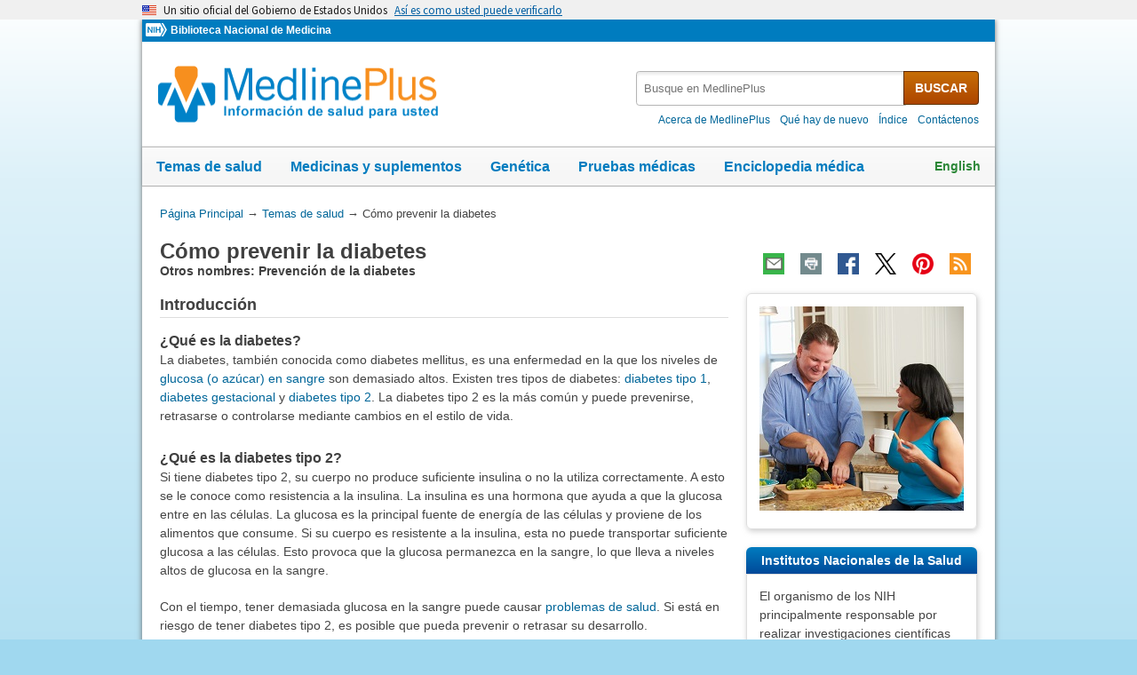

--- FILE ---
content_type: text/html
request_url: https://medlineplus.gov/spanish/howtopreventdiabetes.html
body_size: 9219
content:
<!DOCTYPE html>
<html lang="es" id="health_topic" class="nojs esm" data-root="https://medlineplus.gov/">

    <head>

        <meta charset="utf-8" />
        <meta http-equiv="X-UA-Compatible" content="IE=edge,chrome=1" />
        <meta http-equiv="window-target" content="_top" />
        <meta http-equiv="Content-Type" content="text/html; charset=UTF-8" />
        <meta name="viewport" content="width=device-width, initial-scale=1" />

        

        

        <link rel="canonical" href="https://medlineplus.gov/spanish/howtopreventdiabetes.html" />

        

  
        <link rel="alternate" hreflang="es" href="https://medlineplus.gov/spanish/howtopreventdiabetes.html" />
        <link rel="alternate" hreflang="en" href="https://medlineplus.gov/howtopreventdiabetes.html" />
  



        <meta name="ac-dictionary" content="medlineplus-spanish-ac-dictionary" />

        <meta name="description" content="Muchos estadounidenses están en riesgo de tener diabetes tipo 2. Comer sano, hacer ejercicio y controlar el peso pueden ayudar a prevenir o retrasar la diabetes." />

        
        <link rel="schema.DC" href="http://purl.org/dc/elements/1.1/" title="The Dublin Core metadata Element Set"/>
        <meta name="DC.Title" content="Cómo prevenir la diabetes"/>
        
        <meta name="DC.Title.Alternate" content="Diabetes, Prevención"/>
        
        
        
        <meta name="DC.Relation.IsPartOf" content="Diabetes Mellitus"/>
        
        <meta name="DC.Relation.IsPartOf" content="Endocrine System"/>
        
        <meta name="DC.Relation.IsPartOf" content="Wellness and Lifestyle"/>
        
        <meta name="DC.Identifier.URL" content="https://medlineplus.gov/spanish/howtopreventdiabetes.html"/>
        <meta name="DC.Publisher" content="National Library of Medicine"/>
        <meta name="DC.Language" content="spa"/>
        <meta name="DC.Type" content="Text"/>
        <meta name="DC.Date.Modified" content="2025-12-26"/>
        <meta name="NLMDC.Date.Modified.Major" content=""/>
        <meta name="DC.Date.Created" content="2017-11-01"/>


        <link rel="shortcut icon" href="https://medlineplus.gov/images/favicon_sp.ico" type="image/x-icon" />
        <link rel="apple-touch-icon" href="https://medlineplus.gov/images/touch-icon_sp.png" />

        
        <meta property="fb:app_id" content="824697010995507" />
        

        <meta property="og:type" content="article" />
        <meta property="og:title" content="Cómo prevenir la diabetes: MedlinePlus en español" />
        <meta property="og:url" content="https://medlineplus.gov/spanish/howtopreventdiabetes.html" />
        
        
          
        <meta property="og:image" content="https://medlineplus.gov/images/HowtoPreventDiabetes_share.jpg" />
          
        
        
        <meta property="og:description" content="Muchos estadounidenses están en riesgo de tener diabetes tipo 2. Comer sano, hacer ejercicio y controlar el peso pueden ayudar a prevenir o retrasar la diabetes." />

        
        <meta name="twitter:card" content="summary_large_image" />
        <meta name="twitter:site" content="@medlineplusesp" />
        <meta name="twitter:creator" content="@medlineplusesp" />
        <meta name="twitter:title" content="Cómo prevenir la diabetes: MedlinePlus en español" />
        <meta name="twitter:description" content="Muchos estadounidenses están en riesgo de tener diabetes tipo 2. Comer sano, hacer ejercicio y controlar el peso pueden ayudar a prevenir o retrasar la diabetes." />
        <meta name="twitter:image" content="https://medlineplus.gov/images/HowtoPreventDiabetes_share.jpg" />
		
		<meta name="twitter:image:alt" content="Cómo prevenir la diabetes"/>
		<meta property="og:image:alt" content="Cómo prevenir la diabetes" />
        

        

        
        <link rel="alternate" type="application/rss+xml" title="Cómo prevenir la diabetes: MedlinePlus en español" href="https://medlineplus.gov/spanish/feeds/topics/howtopreventdiabetes.xml" />
        

        <title>Cómo prevenir la diabetes: MedlinePlus en español</title>

        <link rel="stylesheet" href="https://medlineplus.gov/css/common_new.css?1768974041155" />
        <!--[if IE 8]> <link rel="stylesheet" href="https://medlineplus.gov/css/ie8/common.css"> <![endif]-->
        <link rel="stylesheet" href="https://medlineplus.gov/uswds/css/uswds_styles.css" />
        
        <link rel="stylesheet" href="https://medlineplus.gov/css/topic.css">


        
        <script type="text/javascript">document.getElementsByTagName('html')[0].className = document.getElementsByTagName('html')[0].className.replace( /(?:^|\s)nojs(?!\S)/g , '').trim();</script>
        <script src="https://medlineplus.gov/uswds/js/uswds-init.min.js" type="text/javascript"></script>


        

        <script>(function(w,d,s,l,i){w[l]=w[l]||[];w[l].push({'gtm.start':
        new Date().getTime(),event:'gtm.js'});var f=d.getElementsByTagName(s)[0],
        j=d.createElement(s),dl=l!='dataLayer'?'&l='+l:'';j.async=true;j.src=
        'https://www.googletagmanager.com/gtm.js?id='+i+dl;f.parentNode.insertBefore(j,f);
        })(window,document,'script','dataLayer','GTM-MMVM77');</script>
    </head>

    <body>

        <noscript><iframe src="https://www.googletagmanager.com/ns.html?id=GTM-MMVM77"
        height="0" width="0" style="display:none;visibility:hidden" title="googletagmanager"></iframe></noscript>

        

        <a name="top" id="top"></a>
        <a class="hide-offscreen" href="#start">Omita y vaya al Contenido</a>

  

<section
  class="usa-banner"
  aria-label="Un sitio oficial del Gobierno de Estados Unidos"
>
  <div class="usa-accordion">
    <header class="usa-banner__header">
      <div class="usa-banner__inner">
        <div class="grid-col-auto">
          <img
            aria-hidden="true"
            class="usa-banner__header-flag"
            src="https://medlineplus.gov/uswds/img/us_flag_small.png"
            alt=""
          />
        </div>
        <div class="grid-col-fill tablet:grid-col-auto" aria-hidden="true">
          <p class="usa-banner__header-text">
            Un sitio oficial del Gobierno de Estados Unidos
          </p>
          <p class="usa-banner__header-action">
            Así es como usted puede verificarlo
          </p>
        </div>
        <button
          type="button"
          class="usa-accordion__button usa-banner__button"
          aria-expanded="false"
          aria-controls="gov-banner-spanish-lang-es"
        >
          <span class="usa-banner__button-text"
            >Así es como usted puede verificarlo</span
          >
        </button>
      </div>
    </header>
    <div
      class="usa-banner__content usa-accordion__content"
      id="gov-banner-spanish-lang-es"
    >
      <div class="grid-row grid-gap-lg">
        <div class="usa-banner__guidance tablet:grid-col-6">
          <img
            class="usa-banner__icon usa-media-block__img"
            src="https://medlineplus.gov/uswds/img/icon-dot-gov.svg"
            role="img"
            alt=""
            aria-hidden="true"
          />
          <div class="usa-media-block__body">
            <p>
              <strong>Los sitios web oficiales usan .gov</strong><br />Un sitio
              web <strong>.gov</strong> pertenece a una organización oficial del
              Gobierno de Estados Unidos.
            </p>
          </div>
        </div>
        <div class="usa-banner__guidance tablet:grid-col-6">
          <img
            class="usa-banner__icon usa-media-block__img"
            src="https://medlineplus.gov/uswds/img/icon-https.svg"
            role="img"
            alt=""
            aria-hidden="true"
          />
          <div class="usa-media-block__body">
            <p>
              <strong>Los sitios web seguros .gov usan HTTPS</strong><br />Un
              <strong>candado</strong> (
              <span class="icon-lock"
                ><svg
                  xmlns="http://www.w3.org/2000/svg"
                  width="52"
                  height="64"
                  viewBox="0 0 52 64"
                  class="usa-banner__lock-image"
                  role="img"
                  aria-labelledby="banner-lock-description-spanish"
                  focusable="false"
                >
                  <title id="banner-lock-title-spanish">Lock</title>
                  <desc id="banner-lock-description-spanish">Locked padlock icon</desc>
                  <path
                    fill="#000000"
                    fill-rule="evenodd"
                    d="M26 0c10.493 0 19 8.507 19 19v9h3a4 4 0 0 1 4 4v28a4 4 0 0 1-4 4H4a4 4 0 0 1-4-4V32a4 4 0 0 1 4-4h3v-9C7 8.507 15.507 0 26 0zm0 8c-5.979 0-10.843 4.77-10.996 10.712L15 19v9h22v-9c0-6.075-4.925-11-11-11z"
                  />
                </svg> </span
              >) o <strong>https://</strong> significa que usted se conectó de
              forma segura a un sitio web .gov. Comparta información sensible
              sólo en sitios web oficiales y seguros.
            </p>
          </div>
        </div>
      </div>
    </div>
  </div>
</section>


        <div id="mplus-wrap">
            <header>
                <div id="mplus-header">

                    <div id="mplus-orgs">
                        <a href="https://www.nih.gov/" class="nih-org" target="_blank" title="Institutos Nacionales de la Salud">
                            <img class="nihlogo" src="https://medlineplus.gov/images/nihlogo.png" alt="Institutos Nacionales de la Salud"/>
                        </a><a href="https://www.nlm.nih.gov/" target="_blank"> Biblioteca Nacional de Medicina</a>
                    </div>

                    
                    <div id="mplus-logo">
                        <a href="https://medlineplus.gov/spanish/">
                            <img alt="MedlinePlus Información de salud para usted" title="MedlinePlus Información de salud para usted" src="https://medlineplus.gov/images/m_logo_sp.png"/>
                        </a>
                    </div>
                    

                    <div id="mplus-nav">

                        <div aria-live="polite" class="sm-live-area hide-offscreen"></div>
                        <button id="sm-menu-btn" class="navmenu-btn" title="Menú" role="button" aria-controls="mplus-menu-list" type="submit">Menú<span class="icon icon-nav-menu"></span></button>
                        <ul id="mplus-menu-list" class="nav-list">
                            <li><a href="https://medlineplus.gov/spanish/healthtopics.html">Temas de salud</a></li>
                            <li><a href="https://medlineplus.gov/spanish/druginformation.html">Medicinas y suplementos</a></li>
                            <li><a href="https://medlineplus.gov/spanish/genetica/">Genética</a></li>
                            <li><a href="https://medlineplus.gov/spanish/pruebas-de-laboratorio/">Pruebas médicas</a></li>
							<li><a href="https://medlineplus.gov/spanish/encyclopedia.html">Enciclopedia médica</a></li>
                            <li><a href="https://medlineplus.gov/spanish/acercade/">Acerca de MedlinePlus</a></li>
                        </ul><button id="sm-search-btn" class="navmenu-btn" title="Búsqueda" role="button" aria-controls="mplus-search" type="submit"><span class="hide-offscreen"></span>Búsqueda<span class="icon icon-nav-search"></span></button>

				<div class="top-1">

                        <form id="mplus-search" method="get" action="https://vsearch.nlm.nih.gov/vivisimo/cgi-bin/query-meta" title="Busque en MedlinePlus" target="_self">
                            
                            <input type="hidden" name="v:project" value="medlineplus-spanish"/>
                            <input type="hidden" name="v:sources" value="medlineplus-spanish-bundle"/>
                            
                            <div class="form-box text-combo">
                                <div class="form-area"><label class="hide-offscreen" for="searchtext_primary">Busque en MedlinePlus</label>
                                    <input id="searchtext_primary" class="form-text" type="text" placeholder="Busque en MedlinePlus" alt="#Entre su consulta aquí" title="Entre su consulta aquí" maxlength="400" size="40" name="query" autocomplete="off" role="textbox" aria-autocomplete="list" aria-haspopup="true"/>
                                </div>
                                <div class="button-area">
                                  <button class="form-btn" title="Busque en MedlinePlus" alt="Busque en MedlinePlus" type="submit">BUSCAR</button>
                                </div>
                            </div>
                        </form>

                        <div class="secondarynav">
                            <ul class="nav-list">
                                <li><a href="https://medlineplus.gov/spanish/acercade/"><span>Acerca de MedlinePlus</span></a></li>
				                <li><a href="https://medlineplus.gov/spanish/que-hay-de-nuevo/">Qué hay de nuevo</a></li>
                                <li><a href="https://medlineplus.gov/spanish/sitemap.html"><span>Índice</span></a></li>
                                
                                
                                  <li><a href="https://support.nlm.nih.gov/support/create-case-es/?category=medlineplus_spanish&lang=es&from=https%3A//medlineplus.gov/spanish/howtopreventdiabetes.html" target="_blank"><span>Contáctenos</span></a></li>
                                
                            </ul>
                        </div>

				</div>
                        <div id="mplus-nav-bar">
                            <ul class="nav-list">
                                <li><a href="https://medlineplus.gov/spanish/healthtopics.html">Temas de salud</a></li><li><a href="https://medlineplus.gov/spanish/druginformation.html">Medicinas y suplementos</a></li><li><a href="https://medlineplus.gov/spanish/genetica/">Genética</a></li><li><a href="https://medlineplus.gov/spanish/pruebas-de-laboratorio/">Pruebas médicas</a></li><li><a href="https://medlineplus.gov/spanish/encyclopedia.html">Enciclopedia médica</a></li>
                            </ul>
                        </div>

                        
                            <a id="mplus-lang-toggle" href="https://medlineplus.gov/howtopreventdiabetes.html" title="English">English</a>
                        
                    </div>
                </div>
            </header>

            <div id="mplus-content">
            
<div id="breadcrumbs">
	<div itemprop="breadcrumb" itemscope="" itemtype="http://schema.org/BreadcrumbList">
		<span class="hide-offscreen">Usted está aquí:</span>
		<div itemscope itemprop="itemListElement" itemtype="http://schema.org/ListItem">
			<a href="https://medlineplus.gov/spanish/" itemprop="item"><span itemprop="name">Página Principal</span></a>
			&rarr;
			<meta itemprop="position" content="1"/>
		</div>
		
			
				<div itemscope itemprop="itemListElement" itemtype="http://schema.org/ListItem">
					<a href="https://medlineplus.gov/spanish/healthtopics.html" itemprop="item"><span itemprop="name">Temas de salud</span></a>
					&rarr;
					<meta itemprop="position" content="2"/>
				</div>
			
		
			
				<div>
				  <span>Cómo prevenir la diabetes</span>
				</div>
			
		
	</div>
</div>
<span class="page-url print-only">Usted esta aquí: https://medlineplus.gov/spanish/howtopreventdiabetes.html</span>

                <div id="topic">
                
    
        <article>
            <div class="page-info">

                <div class="page-title syndicate">
                    <a id="start" name="start"></a>
                    <h1 itemprop="name" class="with-also">
                        Cómo prevenir la diabetes
                    </h1>
                    
                    <span class="alsocalled">Otros nombres: Prevención de la diabetes</span>
                    
                </div>

                <div class="page-actions"></div>
            </div>
            <div class="main">

                

                

                
                    
                        
                            
                            <a name="summary"></a>
                            <section id="topsum_section">
                                <div class="summary-title syndicate">
                                    <h2>Introducción</h2>
                                </div>
                                <div id="topic-summary" class="syndicate"><h3>¿Qué es la diabetes?</h3>
<p>La diabetes, también conocida como diabetes mellitus, es una enfermedad en la que los niveles de <a href="https://medlineplus.gov/spanish/bloodglucose.html">glucosa (o azúcar) en sangre</a> son demasiado altos. Existen tres tipos de diabetes: <a href="https://medlineplus.gov/spanish/diabetestype1.html">diabetes tipo 1</a>, <a href="https://medlineplus.gov/spanish/diabetesandpregnancy.html">diabetes gestacional</a> y <a href="https://medlineplus.gov/spanish/diabetestype2.html">diabetes tipo 2</a>. La diabetes tipo 2 es la más común y puede prevenirse, retrasarse o controlarse mediante cambios en el estilo de vida.</p>

<h3>¿Qué es la diabetes tipo 2?</h3>
<p>Si tiene diabetes tipo 2, su cuerpo no produce suficiente insulina o no la utiliza correctamente. A esto se le conoce como resistencia a la insulina. La insulina es una hormona que ayuda a que la glucosa entre en las células. La glucosa es la principal fuente de energía de las células y proviene de los alimentos que consume. Si su cuerpo es resistente a la insulina, esta no puede transportar suficiente glucosa a las células. Esto provoca que la glucosa permanezca en la sangre, lo que lleva a niveles altos de glucosa en la sangre.</p> 

<p>Con el tiempo, tener demasiada glucosa en la sangre puede causar <a href="https://medlineplus.gov/spanish/diabetescomplications.html">problemas de salud</a>. Si está en riesgo de tener diabetes tipo 2, es posible que pueda prevenir o retrasar su desarrollo.</p>

<h3>¿Quién está en riesgo de tener diabetes tipo 2?</h3>
<p>Muchas personas están bajo riesgo de desarrollar diabetes tipo 2. Sus probabilidades de contraerla dependen de una combinación de factores de riesgo, como sus genes y estilo de vida. Los factores de riesgo incluyen:</p>
<ul>
<li>Tener <a href="https://medlineplus.gov/spanish/prediabetes.html">prediabetes</a>: Significa que tiene niveles de glucosa en la sangre altos para usted, pero no lo suficientemente altos como para llamarse diabetes</li>
<li>Tener sobrepeso u <a href="https://medlineplus.gov/spanish/obesity.html">obesidad</a></li>
<li>Tener 35 años o más</li>
<li>Tener familiares con diabetes</li>
<li>Ser afroamericano, nativo de Alaska, indio americano, asiático americano, hispano o latino, nativo de Hawái o isleño del Pacífico</li>
<li>Tener <a href="https://medlineplus.gov/spanish/highbloodpressure.html">presión arterial alta</a></li>
<li>Tener un bajo nivel de <a href="https://medlineplus.gov/spanish/hdlthegoodcholesterol.html">colesterol</a> bueno (HDL) o un alto nivel de <a href="https://medlineplus.gov/spanish/triglycerides.html">triglicéridos</a></li>
<li>Haber tenido diabetes en el embarazo</li>
<li>Haber dado a luz a un bebé que pesa 9 libras o más</li>
<li>Tener un <a href="https://medlineplus.gov/spanish/healthrisksofaninactivelifestyle.html">estilo de vida inactivo</a></li>
<li>Tener alguna <a href="https://medlineplus.gov/spanish/heartdiseases.html">enfermedad del corazón</a> o haber sufrido un <a href="https://medlineplus.gov/spanish/stroke.html">accidente cerebrovascular</a></li>
<li>Tener <a href="https://medlineplus.gov/spanish/depression.html">depresión</a></li>
<li>Tener <a href="https://medlineplus.gov/spanish/polycysticovarysyndrome.html">síndrome de ovario poliquístico</a></li>
<li>Tener acantosis nigricans, una afección de la piel que la vuelve oscura y gruesa, especialmente alrededor de su cuello o axilas</li>
<li>Fumar</li>
</ul>

<h3>¿Cómo puedo prevenir o retrasar la aparición de la diabetes tipo 2?</h3>
<p>La mayoría de las cosas que debe hacer para prevenir o retrasar la aparición de la diabetes tipo 2 implican llevar un estilo de vida más saludable. Los cambios en el estilo de vida incluyen:</p>
<ul>
<li><strong>Perder peso.</strong> El <a href="https://medlineplus.gov/spanish/weightcontrol.html">control del peso</a> es una parte importante de la prevención de la diabetes. Es posible que pueda prevenir o retrasar la diabetes al perder entre un 5 y un 7% de su peso actual. Por ejemplo, si pesa 200 libras (90.7 kilos), su objetivo sería perder entre 10 y 14 libras (4.5 y 6.3 kilos). Y una vez que pierde el peso, es importante que no lo recupere.</li>
<li><strong>Seguir un plan de alimentación saludable.</strong> Es importante reducir la cantidad de calorías que consume y bebe cada día, para que pueda perder peso y no recuperarlo. Para lograrlo, su <a href="https://medlineplus.gov/spanish/diets.html">dieta</a> debe incluir porciones más pequeñas y menos grasa y azúcar. También debe consumir alimentos de cada grupo alimenticio, incluyendo muchos granos integrales, frutas y verduras. También es una buena idea limitar la carne roja y evitar las carnes procesadas</li> 
<li><strong>Hacer ejercicio regularmente.</strong> La actividad física tiene muchos <a href="https://medlineplus.gov/spanish/benefitsofexercise.html">beneficios</a> para la salud, incluyendo ayudarle a perder peso y bajar sus niveles de glucosa en la sangre. Ambos disminuyen el riesgo de diabetes tipo 2. Intente hacer al menos 30 minutos de actividad física la mayoría de los días de la semana. La <a href="https://medlineplus.gov/spanish/howmuchexercisedoineed.html">cantidad de ejercicio</a> que usted necesita depende de su edad y estado de salud. Incluso pequeñas cantidades de ejercicio pueden ser beneficiosas. Si no ha estado activo, hable con su proveedor de cuidado de la salud para determinar <a href="https://medlineplus.gov/spanish/exerciseandphysicalfitness.html">qué tipos de ejercicios</a> son los mejores para usted. Puede comenzar lentamente hasta alcanzar su objetivo</li>
<li><strong>No fumar.</strong> Fumar puede contribuir a la resistencia a la insulina, lo que puede llevar a tener diabetes tipo 2. Si ya fuma, intente <a href="https://medlineplus.gov/spanish/quittingsmoking.html">dejarlo</a></li> 
<li><strong>Hablar con su proveedor</strong> para ver si hay algo más que pueda hacer para retrasar o prevenir la diabetes tipo 2. Si tiene un alto riesgo, su proveedor puede sugerirle tomar algún <a href="https://medlineplus.gov/spanish/diabetesmedicines.html">medicamento para la diabetes</a></li>
</ul>

<p>Si usted hace estos cambios, también obtendrá otros beneficios para la salud. Podrá reducir el riesgo de padecer otras enfermedades y probablemente se sentirá mejor y con más energía.</p>

<p class="attribution">NIH: Instituto Nacional de la Diabetes y las Enfermedades Digestivas y Renales</p></div>
                                
                            </section>
                            
                        

                    
                        
                            <a name="cat_51"></a>
                            <section id="cat_51_section">
                                <div class="section">
                                    <div class="section-header">
                                        <div class="section-title">
                                            <h2>Comience aquí
                                            
                                            </h2>
                                        </div>
                                        <div class="section-button">
                                            <button title="Expanda la sección Contraer" role="button" aria-controls="section" aria-pressed="true" type="submit">
                                                <span class="icon icon-section-action"></span>
                                            </button>
                                        </div>
                                        
                                        <div aria-live="polite" class="sm-live-area hide-offscreen"></div>
                                    </div>
                                    <div id="section51" class="section-body">

                                            <ul class="bulletlist">

                                                
                                                <li>
                                                  
                                                  
                                                    <a href="https://www.cdc.gov/diabetes/es/prevention-type-2/prevenir-la-diabetes-tipo-2.html" target="TheNewWin" data-sid="161117" >Prevenir la diabetes tipo 2</a>
                                                  
                                                  
                                                    <span class="desc-text">
                                                        
                                                        <span class="orgs"> (Centros para el Control y la Prevención de Enfermedades)</span>
                                                        
                                                        
                                                    </span>
                                                    
                                                    
                                                </li>
                                                
                                            </ul>
                                    </div>
                                </div>
                            </section>
                        

                    
                        
                            <a name="cat_76"></a>
                            <section id="cat_76_section">
                                <div class="section">
                                    <div class="section-header">
                                        <div class="section-title">
                                            <h2>Más información
                                            
                                            </h2>
                                        </div>
                                        <div class="section-button">
                                            <button title="Expanda la sección Contraer" role="button" aria-controls="section" aria-pressed="true" type="submit">
                                                <span class="icon icon-section-action"></span>
                                            </button>
                                        </div>
                                        
                                        <div aria-live="polite" class="sm-live-area hide-offscreen"></div>
                                    </div>
                                    <div id="section76" class="section-body">

                                            <ul class="bulletlist">

                                                
                                                <li>
                                                  
                                                  
                                                    <a href="https://www.niddk.nih.gov/health-information/informacion-de-la-salud/diabetes/informacion-general/prevenir-tipo-2" target="TheNewWin" data-sid="111429" data-org="NIDDK">Cómo prevenir la diabetes tipo 2</a>
                                                  
                                                  
                                                    <span class="desc-text">
                                                        
                                                            <img width="25" height="16" alt="Desde los Institutos Nacionales de la Salud" title="Desde los Institutos Nacionales de la Salud" src="https://medlineplus.gov/images/nih.png" class="imgdesc">
                                                        
                                                        <span class="orgs"> (Instituto Nacional de la Diabetes y las Enfermedades Digestivas y Renales)</span>
                                                        
                                                        
                                                    </span>
                                                    
                                                    
                                                </li>
                                                
                                                <li>
                                                  
                                                  
                                                    <a href="https://salud.nih.gov/recursos-de-salud/nih-noticias-de-salud/consecuencias-para-la-salud-del-consumo-temprano-de-azucar" target="TheNewWin" data-sid="163746" >Consecuencias para la salud del consumo temprano de azúcar</a>
                                                  
                                                  
                                                    
                                                    <span class="also-lang"> También en <a target="TheNewWin2" href="https://newsinhealth.nih.gov/2025/01/health-consequences-early-exposure-sugar" data-sid="162599">inglés</a> </span>
                                                    
                                                </li>
                                                
                                                <li>
                                                  
                                                  
                                                    <a href="https://www.niddk.nih.gov/health-information/informacion-de-la-salud/diabetes/informacion-general/factores-riesgo-tipo-2" target="TheNewWin" data-sid="43099" data-org="NIDDK">Factores de riesgo para la diabetes tipo 2</a>
                                                  
                                                  
                                                    <span class="desc-text">
                                                        
                                                            <img width="25" height="16" alt="Desde los Institutos Nacionales de la Salud" title="Desde los Institutos Nacionales de la Salud" src="https://medlineplus.gov/images/nih.png" class="imgdesc">
                                                        
                                                            <img width="72" height="13" alt="Fácil de leer" title="Fácil de leer" src="https://medlineplus.gov/images/facildeleergreen_sp.gif" class="imgdesc">
                                                        
                                                        <span class="orgs"> (Instituto Nacional de la Diabetes y las Enfermedades Digestivas y Renales)</span>
                                                        
                                                        
                                                    </span>
                                                    
                                                    
                                                    <span class="also-lang"> También en <a target="TheNewWin2" href="https://www.niddk.nih.gov/health-information/diabetes/overview/preventing-type-2-diabetes" data-sid="30908">inglés</a> </span>
                                                    
                                                </li>
                                                
                                                <li>
                                                  
                                                  
                                                    <a href="https://salud.nih.gov/recursos-de-salud/nih-noticias-de-salud/prevencion-de-la-diabetes" target="TheNewWin" data-sid="162397" data-org="NIH">Prevención de la diabetes: Los pequeños pasos pueden marcar una gran diferencia</a>
                                                  
                                                  
                                                    <span class="desc-text">
                                                        
                                                            <img width="25" height="16" alt="Desde los Institutos Nacionales de la Salud" title="Desde los Institutos Nacionales de la Salud" src="https://medlineplus.gov/images/nih.png" class="imgdesc">
                                                        
                                                        <span class="orgs"> (Institutos Nacionales de la Salud)</span>
                                                        
                                                        
                                                    </span>
                                                    
                                                    
                                                    <span class="also-lang"> También en <a target="TheNewWin2" href="https://newsinhealth.nih.gov/2024/11/preventing-diabetes" data-sid="162146">inglés</a> </span>
                                                    
                                                </li>
                                                
                                                <li>
                                                  
                                                  
                                                    <a href="https://www.mayoclinic.org/es/diseases-conditions/type-2-diabetes/in-depth/diabetes-prevention/art-20047639?p=1" target="TheNewWin" data-sid="129541" >Prevención de la diabetes: 5 consejos para tomar el control</a>
                                                  
                                                  
                                                    <span class="desc-text">
                                                        
                                                        <span class="orgs"> (Fundación Mayo para la Educación y la Investigación Médica)</span>
                                                        
                                                        
                                                    </span>
                                                    
                                                    
                                                    <span class="also-lang"> También en <a target="TheNewWin2" href="https://www.mayoclinic.org/diseases-conditions/type-2-diabetes/in-depth/diabetes-prevention/art-20047639?p=1" data-sid="129424">inglés</a> </span>
                                                    
                                                </li>
                                                
                                                <li>
                                                  
                                                  
                                                    <a href="https://www.nuestrasalud.org/prevengamosladiabetes" target="TheNewWin" data-sid="147126" >Prevengamos la diabetes (para promotores de salud)</a>
                                                  
                                                  
                                                    <span class="desc-text">
                                                        
                                                        <span class="orgs"> (Alianza Nacional de la Salud Hispana)</span>
                                                        
                                                        
                                                    </span>
                                                    
                                                    
                                                </li>
                                                
                                                <li>
                                                  
                                                  
                                                    <a href="https://www.cdc.gov/diabetes/es/prevention-type-2/prevenir-la-diabetes-tipo-2-en-los-ninos.html" target="TheNewWin" data-sid="128710" >Prevenir la diabetes tipo 2 en los niños</a>
                                                  
                                                  
                                                    <span class="desc-text">
                                                        
                                                        <span class="orgs"> (Centros para el Control y la Prevención de Enfermedades)</span>
                                                        
                                                        
                                                    </span>
                                                    
                                                    
                                                    <span class="also-lang"> También en <a target="TheNewWin2" href="https://www.cdc.gov/diabetes/prevention-type-2/type-2-diabetes-in-kids.html" data-sid="128711">inglés</a> </span>
                                                    
                                                </li>
                                                
                                                <li>
                                                  
                                                  
                                                    <a href="https://kidshealth.org/es/parents/prevention.html" target="TheNewWin" data-sid="129543" >¿Qué es la diabetes tipo 2? (para padres)</a>
                                                  
                                                  
                                                    <span class="desc-text">
                                                        
                                                        <span class="orgs"> (Fundación Nemours)</span>
                                                        
                                                        
                                                    </span>
                                                    
                                                    
                                                </li>
                                                
                                                <li>
                                                  
                                                  
                                                    <a href="https://odphp.health.gov/espanol/myhealthfinder/problemas-salud/diabetes/toma-medidas-prevenir-diabetes-tipo-2" target="TheNewWin" data-sid="114316" >Toma medidas para prevenir la diabetes tipo 2</a>
                                                  
                                                  
                                                    <span class="desc-text">
                                                        
                                                            <img width="72" height="13" alt="Fácil de leer" title="Fácil de leer" src="https://medlineplus.gov/images/facildeleergreen_sp.gif" class="imgdesc">
                                                        
                                                        <span class="orgs"> (Oficina de Prevención de Enfermedades y Promoción de la Salud)</span>
                                                        
                                                        
                                                    </span>
                                                    
                                                    
                                                    <span class="also-lang"> También en <a target="TheNewWin2" href="https://odphp.health.gov/myhealthfinder/health-conditions/diabetes/aim-healthy-weight" data-sid="87647">inglés</a> </span>
                                                    
                                                </li>
                                                
                                            </ul>
                                    </div>
                                </div>
                            </section>
                        

                    
                
                    
                
                    
                
                    
                
                    
                
                    
                

            </div>

            <div class="side">
                <aside>

                    
                    <section id="ht-img-section">
                        <div class="side-section">
                            <div class="section-header hide-offscreen">
                                 <h2>Tema Imagen</h2>
                            </div>
                            <div class="section-body no-header">
                                <img src="https://medlineplus.gov/images/HowtoPreventDiabetes.jpg" title="Cómo prevenir la diabetes" alt="Cómo prevenir la diabetes" />
                            </div>
                        </div>
                    </section>
                    

                    

                    

                    

                    
                    <section  id="primary-institute-section">
                        <div class="side-section">
                            <div class="section-header">
                                <h2>Institutos Nacionales de la Salud</h2>
                            </div>
                            <div class="section-body">
                              
                                El organismo de los NIH principalmente responsable por realizar investigaciones científicas sobre
                                <span class="italic">Cómo prevenir la diabetes</span> es el
                                <a href="https://medlineplus.gov/spanish/nihinstitutes.html#NIDDK" target="TheNewWin">Instituto Nacional de la Diabetes y las Enfermedades Digestivas y Renales</a>
                              
                            </div>
                        </div>
                    </section>
                    

                    

                    

                    <section>
                        <div class="side-section">
                            <div class="section-header hide-offscreen">
                                <h2>Exenciones</h2>
                            </div>
                            <div class="section-body no-header">
                                
                                MedlinePlus en español contiene enlaces a documentos con información de salud de los Institutos Nacionales de la Salud y otras agencias del gobierno federal de los EE. UU. MedlinePlus en español también contiene enlaces a sitios web no gubernamentales. Visite nuestras <a href="https://medlineplus.gov/spanish/disclaimers.html">cláusulas de exención de responsabilidad</a> sobre enlaces externos y nuestros <a href="https://medlineplus.gov/spanish/criteria.html">criterios de selección</a>.
                                
                            </div>
                        </div>
                    </section>
                </aside>
            </div>

            <div class="page-action-bottom">
              <div class="page-actions"></div>
            </div>
        </article>

                </div>
			
			<p>La información disponible en este sitio no debe utilizarse como sustituto de atención médica o de la asesoría de un profesional médico. Hable con un profesional de la salud si tiene preguntas sobre su salud.</p>
			
			
			<div id="citation-how-to">
			<button><span>Conozca cómo citar esta página</span></button>
			</div>
			
            </div>

            <footer>
                <div id="mplus-footer">
                    <div class="footer1">

                        <ul class="secondarynav">
                            <li><a href="https://medlineplus.gov/spanish/acercade/">Acerca de MedlinePlus</a></li>
			    <li><a href="https://medlineplus.gov/spanish/que-hay-de-nuevo/">Qué hay de nuevo</a></li>
                            <li><a href="https://medlineplus.gov/spanish/sitemap.html">Índice</a></li>
                            
                            
                              <li><a href="https://support.nlm.nih.gov/support/create-case-es/?category=medlineplus_spanish&lang=es&from=https%3A//medlineplus.gov/spanish/howtopreventdiabetes.html" target="_blank"><span>Contáctenos</span></a></li>
                            
                        </ul>


          <ul class="follow-footer">
                <li>
                    <a href="https://medlineplus.gov/spanish/rss.html" class="follow-item">RSS<img src="https://medlineplus.gov/images/feed.png" class="social-media-toolkit-icon" alt="RSS" title="RSS"></a>
                </li>
                
          </ul>
                    </div>

                    <div class="footer2">
                        <ul>
							
                            <li><a href="https://medlineplus.gov/spanish/disclaimers.html">Exenciones</a></li>
							
							
                            <li><a href="https://medlineplus.gov/spanish/acercade/uso/usodecontenido/" >Derechos de autor</a></li>
							
                            <li><a href="https://www.nlm.nih.gov/politica_de_privacidad.html" target="_blank">Política de privacidad</a></li>
							
                            <li><a href="https://medlineplus.gov/spanish/accessibility.html">Accesibilidad</a></li>
                            <li><a href="https://medlineplus.gov/spanish/acercade/uso/criterios/">Pautas para enlaces</a></li>
                            <li><a href="https://medlineplus.gov/spanish/plugins.html">Visores y reproductores</a></li>
							<li><a href="https://www.hhs.gov/es/vulnerability-disclosure-policy/index.html" target="_blank">HHS Divulgación de Vulnerabilidad</a></li>
                            
                        </ul>

                        <div class="address">
                            <a href="https://www.nlm.nih.gov" target="_blank">National Library of Medicine</a>
                            <span>8600 Rockville Pike, Bethesda, MD 20894</span>
                            <a href="https://www.hhs.gov" target="_blank">U.S. Department of Health and Human Services</a>
                            <a href="https://www.nih.gov" target="_blank">National Institutes of Health</a>
                            
                        </div>

                    
                        <div class="date">						
														
                            
							
                            <span id="lastupdate">Última actualización 26 diciembre 2025</span>
							
                            
							
                        </div>
                    

                        <div class="return-top"><a href="#top" title="Volver al comienzo"><img class="return-top-icon" alt="Volver al comienzo" src="https://medlineplus.gov/images/return-top.png"></a></div>
                    </div>
                </div>
            </footer>
        </div>

        
        <script src="https://medlineplus.gov/jslib/jquery-3.6.0.min.js" type="text/javascript"></script>
        <script src="https://medlineplus.gov/jslib/mplus-frontend-controls-new.js" type="text/javascript"></script>
        <script src="https://medlineplus.gov/jslib/mplus-share.js?id=1112022" type="text/javascript"></script>
        <!--[if lte IE 9]><script src="//www.nlm.nih.gov/medlineplus/jslib/jquery.placeholder.js" type="text/javascript"></script><![endif]-->
        <script src="https://medlineplus.gov/jslib/control.js" type="text/javascript"></script>
        <script src="https://medlineplus.gov/uswds/js/uswds.min.js" type="text/javascript"></script>
        

        
<script type='application/ld+json'>
[
  {
    "@context": "http://schema.org",
    "@type": "MedicalWebPage",
    "name": "Cómo prevenir la diabetes",
    "description": "Muchos estadounidenses están en riesgo de tener diabetes tipo 2. Comer sano, hacer ejercicio y controlar el peso pueden ayudar a prevenir o retrasar la diabetes.",
    "mainContentOfPage": "¿Qué es la diabetes?\u000ALa diabetes, también conocida como diabetes mellitus, es una enfermedad en la que los niveles de glucosa (o azúcar) en sangre son demasiado altos. Existen tres tipos de diabetes: diabetes tipo 1, diabetes gestacional y diabetes tipo 2. La diabetes tipo 2 es la más común y puede prevenirse, retrasarse o controlarse mediante cambios en el estilo de vida.\u000A\u000A¿Qué es la diabetes tipo 2?\u000ASi tiene diabetes tipo 2, su cuerpo no produce suficiente insulina o no la utiliza correctamente. A esto se le conoce como resistencia a la insulina. La insulina es una hormona que ayuda a que la glucosa entre en las células. La glucosa es la principal fuente de energía de las células y proviene de los alimentos que consume. Si su cuerpo es resistente a la insulina, esta no puede transportar suficiente glucosa a las células. Esto provoca que la glucosa permanezca en la sangre, lo que lleva a niveles altos de glucosa en la sangre. \u000A\u000ACon el tiempo, tener demasiada glucosa en la sangre puede causar problemas de salud. Si está en riesgo de tener diabetes tipo 2, es posible que pueda prevenir o retrasar su desarrollo.\u000A\u000A¿Quién está en riesgo de tener diabetes tipo 2?\u000AMuchas personas están bajo riesgo de desarrollar diabetes tipo 2. Sus probabilidades de contraerla dependen de una combinación de factores de riesgo, como sus genes y estilo de vida. Los factores de riesgo incluyen:\u000A\u000ATener prediabetes: Significa que tiene niveles de glucosa en la sangre altos para usted, pero no lo suficientemente altos como para llamarse diabetes\u000ATener sobrepeso u obesidad\u000ATener 35 años o más\u000ATener familiares con diabetes\u000ASer afroamericano, nativo de Alaska, indio americano, asiático americano, hispano o latino, nativo de Hawái o isleño del Pacífico\u000ATener presión arterial alta\u000ATener un bajo nivel de colesterol bueno (HDL) o un alto nivel de triglicéridos\u000AHaber tenido diabetes en el embarazo\u000AHaber dado a luz a un bebé que pesa 9 libras o más\u000ATener un estilo de vida inactivo\u000ATener alguna enfermedad del corazón o haber sufrido un accidente cerebrovascular\u000ATener depresión\u000ATener síndrome de ovario poliquístico\u000ATener acantosis nigricans, una afección de la piel que la vuelve oscura y gruesa, especialmente alrededor de su cuello o axilas\u000AFumar\u000A\u000A\u000A¿Cómo puedo prevenir o retrasar la aparición de la diabetes tipo 2?\u000ALa mayoría de las cosas que debe hacer para prevenir o retrasar la aparición de la diabetes tipo 2 implican llevar un estilo de vida más saludable. Los cambios en el estilo de vida incluyen:\u000A\u000APerder peso. El control del peso es una parte importante de la prevención de la diabetes. Es posible que pueda prevenir o retrasar la diabetes al perder entre un 5 y un 7% de su peso actual. Por ejemplo, si pesa 200 libras (90.7 kilos), su objetivo sería perder entre 10 y 14 libras (4.5 y 6.3 kilos). Y una vez que pierde el peso, es importante que no lo recupere.\u000ASeguir un plan de alimentación saludable. Es importante reducir la cantidad de calorías que consume y bebe cada día, para que pueda perder peso y no recuperarlo. Para lograrlo, su dieta debe incluir porciones más pequeñas y menos grasa y azúcar. También debe consumir alimentos de cada grupo alimenticio, incluyendo muchos granos integrales, frutas y verduras. También es una buena idea limitar la carne roja y evitar las carnes procesadas \u000AHacer ejercicio regularmente. La actividad física tiene muchos beneficios para la salud, incluyendo ayudarle a perder peso y bajar sus niveles de glucosa en la sangre. Ambos disminuyen el riesgo de diabetes tipo 2. Intente hacer al menos 30 minutos de actividad física la mayoría de los días de la semana. La cantidad de ejercicio que usted necesita depende de su edad y estado de salud. Incluso pequeñas cantidades de ejercicio pueden ser beneficiosas. Si no ha estado activo, hable con su proveedor de cuidado de la salud para determinar qué tipos de ejercicios son los mejores para usted. Puede comenzar lentamente hasta alcanzar su objetivo\u000ANo fumar. Fumar puede contribuir a la resistencia a la insulina, lo que puede llevar a tener diabetes tipo 2. Si ya fuma, intente dejarlo \u000AHablar con su proveedor para ver si hay algo más que pueda hacer para retrasar o prevenir la diabetes tipo 2. Si tiene un alto riesgo, su proveedor puede sugerirle tomar algún medicamento para la diabetes\u000A\u000A\u000ASi usted hace estos cambios, también obtendrá otros beneficios para la salud. Podrá reducir el riesgo de padecer otras enfermedades y probablemente se sentirá mejor y con más energía.\u000A\u000ANIH: Instituto Nacional de la Diabetes y las Enfermedades Digestivas y Renales",
    "primaryImageOfPage": {
      "@type": "ImageObject",
      "contentUrl": "https://medlineplus.gov/images/HowtoPreventDiabetes.jpg"
    },
    "url": "https://medlineplus.gov/spanish/howtopreventdiabetes.html"
  }
]
</script>

    </body>
</html>